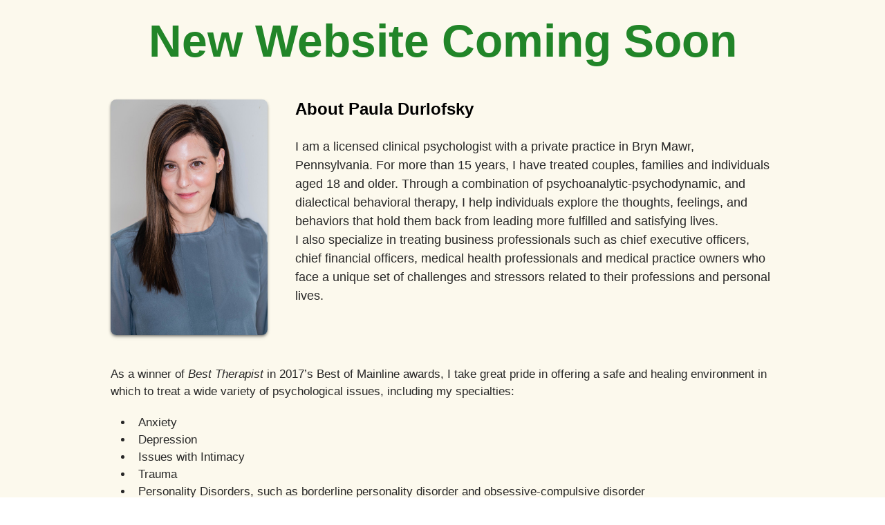

--- FILE ---
content_type: text/html; charset=UTF-8
request_url: https://www.drpauladurlofsky.com/
body_size: 2033
content:
<!DOCTYPE html>
<html class="sp-html 
			sp-seedprod sp-h-full" lang="en-US">
<head>
							

		


<!-- Open Graph -->
<meta property="og:url" content="https://www.drpauladurlofsky.com/" />
<meta property="og:type" content="website" />
						
<!-- Twitter Card -->
<meta name="twitter:card" content="summary" />
						
			<meta charset="UTF-8">
<meta name="viewport" content="width=device-width, initial-scale=1.0">
<!-- Default CSS -->
<link rel='stylesheet' id='seedprod-css-css'  href='https://www.drpauladurlofsky.com/wp-content/plugins/coming-soon/public/css/tailwind.min.css?ver=6.15.15.3' type='text/css' media='all' /> <link rel='stylesheet' id='seedprod-fontawesome-css'  href='https://www.drpauladurlofsky.com/wp-content/plugins/coming-soon/public/fontawesome/css/all.min.css?ver=6.15.15.3' type='text/css' media='all' /> 
	
	
	
	
	

	
	

	
<!-- Global Styles -->
<style>
	#sp-page{color:#272727} #sp-page .sp-header-tag-h1,#sp-page .sp-header-tag-h2,#sp-page .sp-header-tag-h3,#sp-page .sp-header-tag-h4,#sp-page .sp-header-tag-h5,#sp-page .sp-header-tag-h6{color:#000000}#sp-page h1,#sp-page h2,#sp-page h3,#sp-page h4,#sp-page h5,#sp-page h6{color:#000000; font-family:'Helvetica Neue', Arial, sans-serif;font-weight:400;font-style:normal} #sp-page a{color:#FF0000} #sp-page a:hover{color:#cc0000}#sp-page .btn{background-color:#000000}body{background-color:#FFFFFF !important; background-image:;}
	
	
	@media only screen and (max-width: 480px) {
					 .sp-headline-block-wpa4bl,   #sp-wpa4bl,   #wpa4bl {text-align:center !important;} #sp-j2y0i4 {text-align:center !important;} .sp-text-wrapper-lksmf5,   #sp-lksmf5,   #lksmf5 {text-align:left !important;} .sp-text-wrapper-i1esw2,   #sp-i1esw2,   #i1esw2 {text-align:left !important;} .sp-text-wrapper-n0w603,   #sp-n0w603,   #n0w603 {text-align:left !important;} .sp-headline-block-s2akx3,   #sp-s2akx3,   #s2akx3 {text-align:center !important;}		
			}

	@media only screen and (min-width: 480px) {
			}

	

	</style>

<!-- JS -->
<script>
</script>
	
	
	
		<script src="https://www.drpauladurlofsky.com/wp-content/plugins/coming-soon/public/js/sp-scripts.min.js" defer></script> 		
	
	
	
	


	<script src="https://www.drpauladurlofsky.com/wp-includes/js/jquery/jquery.min.js"></script>
	</head>
<body class="spBgcover sp-h-full sp-antialiased sp-bg-slideshow">
	
			<div id="sp-page" class="spBgcover sp-content-1" style="background-color: rgb(255, 255, 255); font-family: 'Helvetica Neue', Arial, sans-serif; font-weight: 400;"><section id="sp-ks8a8s"   class="sp-el-section " style="background-color: rgb(252, 249, 237); width: 100%; max-width: 100%; padding: 0px;"><pre ></pre><div id="sp-vw3kvy"   class="sp-el-row sm:sp-flex sp-w-full  sp-m-auto sp-justify-between" style="padding: 0px;"><pre ></pre><div id="sp-lrrsz6"   class="sp-el-col  sp-w-full" style="width: calc(100% - 0px);"><pre ></pre><h1 id="sp-wpa4bl"    class="sp-css-target sp-el-block sp-headline-block-wpa4bl sp-type-header" style="font-size: 66px; text-align: center; margin: 0px 0px 5px;"><span style="color: #218528;"><strong>New Website Coming Soon</strong></span></h1></div></div><div id="sp-zwmovf"   class="sp-el-row sm:sp-flex sp-w-full  sp-m-auto sp-justify-between"><pre ></pre><div id="sp-lot10q"   class="sp-el-col  sp-w-full" style="width: calc(27% - 0px);"><pre ></pre><figure id="sp-j2y0i4"  class="sp-image-wrapper sp-el-block" style="margin: 0px; text-align: center;"><div><span><img src="https://www.drpauladurlofsky.com/wp-content/uploads/2020/02/20200213_DURLOFSKY_0023.jpeg" alt="Dr. Paula Durlofsky is a licensed clinical psychologist with a private practice in Bryn Mawr PA Cary" width="427" height="640"   srcset=" https://www.drpauladurlofsky.com/wp-content/uploads/2020/02/20200213_DURLOFSKY_0023-150x150.jpeg 150w, https://www.drpauladurlofsky.com/wp-content/uploads/2020/02/20200213_DURLOFSKY_0023-200x300.jpeg 200w, https://www.drpauladurlofsky.com/wp-content/uploads/2020/02/20200213_DURLOFSKY_0023.jpeg 427w" class="sp-image-block-j2y0i4" style="width: 427px; box-shadow: rgba(0, 0, 0, 0.1) 0px 4px 6px -1px, rgba(0, 0, 0, 0.6) 0px 2px 4px -1px; border-radius: 8px;"></span></div></figure></div><div id="sp-lkaky7"   class="sp-el-col  sp-w-full" style="width: calc(74% - 0px);"><pre ></pre><div id="sp-lksmf5"    class="sp-css-target sp-text-wrapper sp-el-block sp-text-block-style sp-text-wrapper-lksmf5" style="font-size: 18px; margin: 0px; text-align: left;"><h3 class="h3_title_left"><strong>About Paula Durlofsky</strong></h3>
<div class="col-lg-3 col-md-12 col-xs-12 col-sm-12"><br>I am a licensed clinical psychologist with a private practice in Bryn Mawr, Pennsylvania. For more than 15 years, I have treated couples, families and individuals aged 18 and older. Through a combination of psychoanalytic-psychodynamic, and dialectical behavioral therapy, I help individuals explore the thoughts, feelings, and behaviors that hold them back from leading more fulfilled and satisfying lives.</div>
<div class="col-lg-6 col-md-12 col-xs-12 col-sm-12">
<p>I&nbsp;also specialize in treating business professionals such as chief executive officers, chief financial officers, medical health professionals and medical practice owners who face a unique set of challenges and stressors related to their professions and personal lives.</p>
<p>&nbsp;</p>
</div></div></div></div><div id="sp-dv3i96"   class="sp-el-row sm:sp-flex sp-w-full  sp-m-auto sp-justify-between" style="padding: 0px;"><pre ></pre><div id="sp-zopgp2"   class="sp-el-col  sp-w-full" style="width: calc(100% - 0px);"><pre ></pre><div id="sp-i1esw2"    class="sp-css-target sp-text-wrapper sp-el-block sp-text-block-style sp-text-wrapper-i1esw2" style="margin: 0px; text-align: left; font-size: 17px;"><p>As a winner of&nbsp;<i>Best Therapist&nbsp;</i>in 2017’s Best of Mainline awards, I take great pride in offering a safe and healing environment in which to treat a wide variety of psychological issues, including my specialties:</p>
<ul>
<li>Anxiety</li>
<li>Depression</li>
<li>Issues with Intimacy</li>
<li>Trauma</li>
<li>Personality Disorders, such as borderline personality disorder and obsessive-compulsive disorder</li>
<li>Substance Abuse</li>
</ul>
<p>After an initial exam, I will review with you a treatment plan and tailored approach for achieving your personal goals.</p></div><div id="sp-n0w603"    class="sp-css-target sp-text-wrapper sp-el-block sp-text-block-style sp-text-wrapper-n0w603" style="margin: 0px; text-align: left; font-size: 36px;"><p><span style="color: #008000;">Contact me at <strong><span style="color: #000000;">610-527-1107</span></strong> to schedule an appointment.</span></p></div></div></div></section><section id="sp-w7bjvz"   class="sp-el-section " style="background-color: rgb(252, 249, 237); width: 100%; max-width: 100%;"><pre ></pre><div id="sp-gpy1ih"   class="sp-el-row sm:sp-flex sp-w-full  sp-m-auto sp-justify-between"><pre ></pre><div id="sp-pixs7s"   class="sp-el-col  sp-w-full" style="width: calc(100% - 0px);"><pre ></pre><h1 id="sp-s2akx3"    class="sp-css-target sp-el-block sp-headline-block-s2akx3 sp-type-header" style="font-size: 37px; text-align: center; margin: 0px;"></h1></div></div></section></div>


<div class="tv">
	<div class="screen mute" id="tv"></div>
</div>

	
<script>
	var sp_is_mobile = false;	
</script>

		</body>

</html>

	